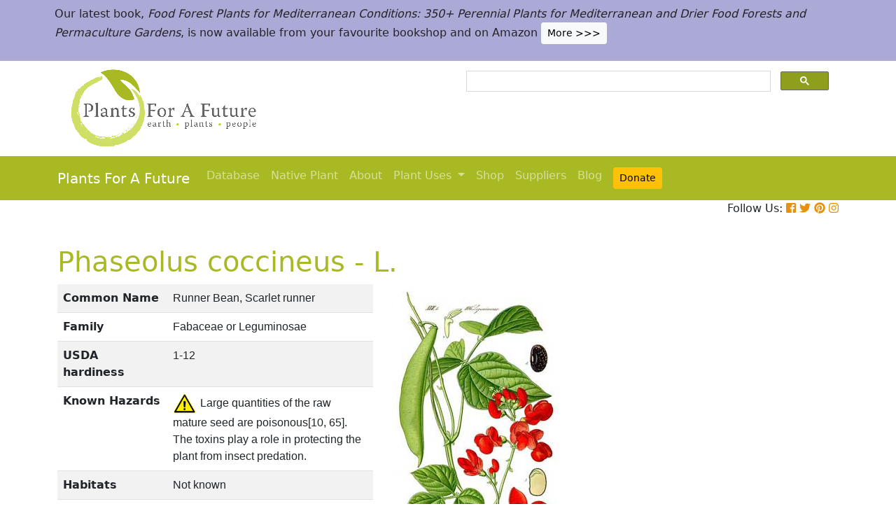

--- FILE ---
content_type: text/html; charset=utf-8
request_url: https://pfaf.org/USER/Plant.aspx?LatinName=Phaseolus+coccineus
body_size: 25483
content:


<!DOCTYPE html PUBLIC "-//W3C//DTD XHTML 1.0 Transitional//EN" "http://www.w3.org/TR/xhtml1/DTD/xhtml1-transitional.dtd">

<html xmlns="http://www.w3.org/1999/xhtml">
<head id="Head1"><title>
	Phaseolus coccineus Runner Bean, Scarlet runner PFAF Plant Database
</title>

    <!-- Required meta tags -->
    <meta charset="utf-8" /><meta name="viewport" content="width=device-width, initial-scale=1" /><meta id="description" name="description" content="Phaseolus coccineus is a ANNUAL/PERENNIAL growing to 3 m (9ft) by 1 m (3ft&amp;nbsp;3in) at a fast rate. See above for USDA hardiness. It is hardy to UK zone 10 and is frost tender. It is in leaf from May to October, in flower from July to September, and the seeds ripen from August to October. The species is hermaphrodite (has both male and female organs) and is pollinated by Bees. The plant is self-fertile. It can fix Nitrogen.  Suitable for: light (sandy), medium (loamy) and heavy (clay) soils and prefers  well-drained soil. Suitable pH: neutral and basic (mildly alkaline) soils. It cannot grow in the shade. It prefers  moist soil." /><meta id="keywords" name="keywords" />
    <link href="https://www.jqueryscript.net/css/jquerysctipttop.css" rel="stylesheet" type="text/css" />

    <!-- <link rel="stylesheet" href="https://maxcdn.bootstrapcdn.com/bootstrap/4.0.0/css/bootstrap.min.css" integrity="sha384-Gn5384xqQ1aoWXA+058RXPxPg6fy4IWvTNh0E263XmFcJlSAwiGgFAW/dAiS6JXm" crossorigin="anonymous" />-->

    <link href="https://cdn.jsdelivr.net/npm/bootstrap@5.0.2/dist/css/bootstrap.min.css" rel="stylesheet" integrity="sha384-EVSTQN3/azprG1Anm3QDgpJLIm9Nao0Yz1ztcQTwFspd3yD65VohhpuuCOmLASjC" crossorigin="anonymous" />
    <script src="https://cdn.jsdelivr.net/npm/bootstrap@5.0.2/dist/js/bootstrap.bundle.min.js" integrity="sha384-MrcW6ZMFYlzcLA8Nl+NtUVF0sA7MsXsP1UyJoMp4YLEuNSfAP+JcXn/tWtIaxVXM" crossorigin="anonymous"></script>
    <!--  <link rel="stylesheet" href="print.css" type="text/css" media="print" />-->
    <link href="../jquery/jquery.alerts.css" rel="stylesheet" /><link rel="SHORTCUT ICON" href="../pfaf.ico" type="image/x-icon" /><link rel="ICON" href="../pfaf.ico" type="image/x-icon" /><link href="css/horMenu.css" rel="stylesheet" type="text/css" /><link href="css/stylesheet.css" rel="stylesheet" /><link rel="stylesheet" type="text/css" href="css/boot.css" />
    <script src="../jquery/jquery-1.2.6.js" type="text/javascript"></script>
    <!-- Google Tag Manager -->
<script>(function(w,d,s,l,i){w[l]=w[l]||[];w[l].push({'gtm.start':
new Date().getTime(),event:'gtm.js'});var f=d.getElementsByTagName(s)[0],
j=d.createElement(s),dl=l!='dataLayer'?'&l='+l:'';j.async=true;j.src=
'https://www.googletagmanager.com/gtm.js?id='+i+dl;f.parentNode.insertBefore(j,f);
})(window,document,'script','dataLayer','GTM-N4MSH6BP');</script>
<!-- End Google Tag Manager -->
  
</head>
<body>
<!-- Google Tag Manager (noscript) -->
<noscript><iframe src="https://www.googletagmanager.com/ns.html?id=GTM-N4MSH6BP"
height="0" width="0" style="display:none;visibility:hidden"></iframe></noscript>
<!-- End Google Tag Manager (noscript) -->

    <form method="post" action="./Plant.aspx?LatinName=Phaseolus+coccineus" id="form2">
<div class="aspNetHidden">
<input type="hidden" name="__EVENTTARGET" id="__EVENTTARGET" value="" />
<input type="hidden" name="__EVENTARGUMENT" id="__EVENTARGUMENT" value="" />
<input type="hidden" name="__VIEWSTATE" id="__VIEWSTATE" value="/[base64]/[base64]/[base64]/[base64]/[base64]/[base64]/[base64]/////[base64]" />
</div>

<script type="text/javascript">
//<![CDATA[
var theForm = document.forms['form2'];
if (!theForm) {
    theForm = document.form2;
}
function __doPostBack(eventTarget, eventArgument) {
    if (!theForm.onsubmit || (theForm.onsubmit() != false)) {
        theForm.__EVENTTARGET.value = eventTarget;
        theForm.__EVENTARGUMENT.value = eventArgument;
        theForm.submit();
    }
}
//]]>
</script>


<script src="/WebResource.axd?d=wk7irS9XHVA4XKzXTMgc05TrKp5-hR0euwrI0BkYV3xADdV7WtDswRj4Ru_AiuzlMo5CecgPPeUwLPh6lQdmyyezeLqlftkagxfXNVgATk01&amp;t=638901289900000000" type="text/javascript"></script>


<script src="/ScriptResource.axd?d=9YMmQW5B_j4942G_pfQXTnoU2gSUe3sxpHW6bHhCws21rrVesJB4-r31RQZsf9N4w70sSovLnk5zI78wNTKv5S2b4dXJEbGIOPVQA0vCNzfPViT6KDc54m1JF8gwoKRU1EiiKdSVRlRTWeXmcT8JbNcXuTQhBhieY_OOznWljoCgf8BScZSatlMu5PbYW_c30&amp;t=5c0e0825" type="text/javascript"></script>
<script type="text/javascript">
//<![CDATA[
if (typeof(Sys) === 'undefined') throw new Error('ASP.NET Ajax client-side framework failed to load.');
//]]>
</script>

<script src="/ScriptResource.axd?d=Tk7c9hVadT8gy62ewLDrB1DNAnyZ2zQBO4bzJeCEuBcWb9sCJDjKeDyve9N7GK-l1G27Udnz17Edc57-uD9Fis8i1WjgJaaxB74b1Xf1IHpXov9-q7Co388ykmgRqdEIwM9sclT2-ERgU4zQ0qj1BdPmNfxJAr-CavJQuNJrL2vZSPfg1ReWPtlTfDuaXh8U0&amp;t=5c0e0825" type="text/javascript"></script>
<div class="aspNetHidden">

	<input type="hidden" name="__VIEWSTATEGENERATOR" id="__VIEWSTATEGENERATOR" value="C37B2AE4" />
</div>
        <script type="text/javascript">
//<![CDATA[
Sys.WebForms.PageRequestManager._initialize('ctl00$ScriptManager1', 'form2', [], [], [], 90, 'ctl00');
//]]>
</script>


  <!--       <div class="container-fluid" style="background-color: #cfde67;">
            <div class="container text-grey p-2">
                <p>We need help! We’ve spent lots of resources producing our latest book <i>Food Forest Plants for Mediterranean Conditions</i> and our new <i>Native Plants Search</i> facility.  In the process more plants and searchable items have been added to our free to use database.  But our income has dropped and we’ve been dipping into our reserves. for some time.  So we’d really welcome more donations to stabilise our finances – please give what you can. <a href="cmspage.aspx?pageid=313" title="Appeal"><span class="btn btn-light btn-sm">More >>></span></a></p>
            </div>
        </div>-->

<!--  Rotating Banner every 24 hours using javascript-->
<div id="banner"></div>

<script>
(function() {
  const banners = [
    // Banner 1
    `<div class="container-fluid" style="background-color: #cfde67;">
        <div class="container text-grey p-2">
            <p>We need help! We’ve spent lots of resources producing our latest book <i>Food Forest Plants for Mediterranean Conditions</i> and our new <i>Native Plants Search</i> facility. In the process more plants and searchable items have been added to our free to use database. But our income has dropped and we’ve been dipping into our reserves for some time. So we’d really welcome more donations to stabilise our finances – please give what you can. 
            <a href="cmspage.aspx?pageid=313" title="Appeal"><span class="btn btn-light btn-sm">More >>></span></a></p>
        </div>
     </div>`,

    // Banner 2
    `<div class="container-fluid" style="background-color: #aba9d5;">
        <div class="container text-grey p-2">
            <p>Our latest book, <i>Food Forest Plants for Mediterranean Conditions: 350+ Perennial Plants for Mediterranean and Drier Food Forests and Permaculture Gardens</i>, is now available from your favourite bookshop and on Amazon 
            <a href="shop.aspx" title="Shop"><span class="btn btn-light btn-sm">More >>></span></a></p>
        </div>
     </div>`
  ];

  const now = Date.now();
  const daysSinceEpoch = Math.floor(now / (1000 * 60 * 60 * 24));
  const index = daysSinceEpoch % 2; // alternates between 0 and 1 daily

  document.getElementById("banner").innerHTML = banners[index];
})();
</script>	

  <!-- End Rotating Banner every 24 hours using javascript-->



        <div class="container">
            <div class="row">
                <div class="col-sm-6 my-2 d-none d-lg-block">
                    <a href="Default.aspx">
                        <img src="/user/images/pfaf_logo_bg.jpg" width="289" height="120">
                    </a>
                </div>
                <div class="col-sm-6">
                    <!-- ******************* Google Search Area ******************* -->

                    <gcse:search linktarget="_self"></gcse:search>
                    <!-- ******************* Google Search Area End ******************* -->
                </div>
            </div>
        </div>
        <div class="container-fluid" style="background-color: #a9b923;">
            <div class="container">
                <nav class="navbar navbar-expand-lg navbar-dark" style="background-color: #a9b923;">
                    <a class="navbar-brand" href="Default.aspx">Plants For A Future</a>
                    <button class="navbar-toggler" type="button" data-toggle="collapse" data-target="#navbarNav" aria-controls="navbarNav" aria-expanded="false" aria-label="Toggle navigation">
                        <span class="navbar-toggler-icon"></span>
                    </button>
                    <div class="collapse navbar-collapse" id="navbarNav">
                        <ul class="navbar-nav">
                            <ul class="navbar-nav">
                                
                                <li class="nav-item"><a class="nav-link" href="Default.aspx">Database</a> </li>
                                <li class="nav-item"><a class="nav-link" href="Native_Plants.aspx">Native Plant</a> </li>
                                <li class="nav-item"><a class="nav-link" href="AboutUs.aspx">About</a> </li>
                                <li class="nav-item dropdown">
                                    <a
                                        class="nav-link dropdown-toggle"
                                        href="#"
                                        id="navbarDropdown"
                                        role="button"
                                        data-toggle="dropdown"
                                        aria-haspopup="true"
                                        aria-expanded="false">Plant Uses
                                    </a>
                                    <div class="dropdown-menu" aria-labelledby="navbarDropdown">
                                        <a class="dropdown-item" href="edibleuses.aspx">Edible Uses</a>
                                        <a class="dropdown-item" href="MedicinalUses.aspx">Medicinal Uses</a>
                                        <a class="dropdown-item" href="OtherUses.aspx">Other Uses</a>
                                        <div class="dropdown-divider"></div>
                                        <a class="dropdown-item" href="cmspage.aspx?pageid=19">Food Forests</a>
                                        <a class="dropdown-item" href="cmspage.aspx?pageid=324">Carbon Sequestration</a>
                                        <a class="dropdown-item" href="CarbonFarmingSolution.html">Carbon Farming</a>
                                        <a class="dropdown-item" href="Habitats.aspx">Habitats</a>
                                        <a class="dropdown-item" href="cmspage.aspx?pageid=305">More</a>
                                    </div>
                                </li>
                                <li class="nav-item"><a class="nav-link" href="shop.aspx">Shop</a> </li>
                                <li class="nav-item"><a class="nav-link" href="/user/cmspage.aspx?pageid=120">Suppliers</a> </li>
                                <li class="nav-item"><a class="nav-link" href="/plants/">Blog</a> </li>
                                <li class="nav-item"><a class="nav-link" href="cmspage.aspx?pageid=313"><span class="btn btn-warning btn-sm">Donate</span></a> </li>

                            </ul>
                        </ul>
                    </div>
                </nav>

            </div>

        </div>
        <div class="container d-flex justify-content-end">
            <div style="font-size: 1em;">
                Follow Us: 
                                   
                <a href="https://www.facebook.com/plantsforafuture/" target="_blank"><i class="fab fa-facebook-square" style="color: #e8910c;"></i></a>
                <a href="https://twitter.com/PFAF_Tweets" target="_blank"><i class="fab fa-twitter" style="color: #e8910c;"></i></a>
                <a href="https://www.pinterest.com.au/plantsforafuture/pins/" target="_blank"><i class="fab fa-pinterest" style="color: #e8910c;"></i></a>
                <a href="https://www.instagram.com/plantsforafuture/" target="_blank"><i class="fab fa-instagram" style="color: #e8910c;"></i></a>
            </div>
        </div>




        <!-- ******************* End Addition The Navbar Area ******************* -->





        
<style>

.boots p a  {background-color: #ffc107;
  border: none;
  color: white;
  padding: 10px 20px;
  text-align: center;
  text-decoration: none;
  display: inline-block;
  margin: 4px 2px;
  cursor: pointer;
  font-size: 10px;
  border-radius: 16px;
  }
  .boots a:hover {
  background-color: #f1f1f1;
  
}
  .boots h3{
    color:#212529;
  }

.boots2 a  {background-color: #dc3545;
  border: none;
  color: white;
  padding: 10px 20px;
  text-align: center;
  text-decoration: none;
  display: inline-block;
  margin: 4px 2px;
  cursor: pointer;
  font-size: 10px;
  border-radius: 16px;
  }
  .boots a:hover {
  background-color: #f1f1f1;
  
}

.boots3 a  {background-color: #28a745;
  border: none;
  color: white;
  padding: 10px 20px;
  text-align: center;
  text-decoration: none;
  display: inline-block;
  margin: 4px 2px;
  cursor: pointer;
  font-size: 10px;
  border-radius: 16px;
  }
  .boots a:hover {
  background-color: #f1f1f1;
  
}

.boots4 a  {background-color: #17a2b8;
  border: none;
  color: white;
  padding: 10px 20px;
  text-align: center;
  text-decoration: none;
  display: inline-block;
  margin: 4px 2px;
  cursor: pointer;
  font-size: 10px;
  border-radius: 16px;
  }
  .boots a:hover {
  background-color: #f1f1f1;
  
}
.boots4 h3{
	color:#212529;
}
   
</style> 

	
	<!--[if IE]>
	<link rel="stylesheet" type="text/css" href="css/IEhack.css" />
<![endif]-->
	 <div class="container">
	 <p>&nbsp;</p>
		 <h1 align="left">  <span id="ContentPlaceHolder1_lbldisplatinname">Phaseolus coccineus - L.</span></h1>
	   
								
	  </div>
											   
								 
							
		<div class="container">
			<div class="row">
				<div class="col-xs-1 col-md-7 col-lg-5">
										<table class="table table-hover table-striped">
										<tbody>
											<tr>
												 <td width="35%">
													<b>Common Name</b>
												</td>
												<td>
													<span id="ContentPlaceHolder1_lblCommanName" class="txtbox" style="font-family:Arial;">Runner Bean, Scarlet runner</span>
												</td>
											</tr>
											
											<tr>
												<td>
													<b>Family</b>
												</td>
												<td>
													<span id="ContentPlaceHolder1_lblFamily" class="txtbox" style="font-family:Arial;">Fabaceae or Leguminosae</span>
												</td>
											</tr>
											<tr>
												<td >
													<b>USDA hardiness</b>
												</td>
												<td>
													<span id="ContentPlaceHolder1_lblUSDAhardiness" class="txtbox" style="font-family:Arial;">1-12</span>
												</td>
											</tr>
											<tr>
												<td>
													<b>Known Hazards</b>
												</td>
												<td>
													<img id="ContentPlaceHolder1_imgHazards" src="images/PFAF_searchV1b/hazardsmall.png" />
													<span id="ContentPlaceHolder1_lblKnownHazards" class="txtbox" style="font-family:Arial;">Large quantities of the raw mature seed are poisonous[10, 65]. The toxins play a role in protecting the plant from insect predation.</span>
												</td>
											</tr>
											<tr>
												<td >
													<b>Habitats</b>
												</td>
												<td>
													<span id="ContentPlaceHolder1_txtHabitats" class="txtbox" style="font-family:Arial;">Not known</span>
												</td>
											</tr>
											<tr>
												<td>
													<b>Range</b>
												</td>
												<td>
													<span id="ContentPlaceHolder1_lblRange" class="txtbox" style="display:inline-block;font-family:Arial;width:181px;">Southern N. America - Mexico.</span>
												</td>
											</tr>
											<tr>
												<td>
													<b>Edibility Rating </b>
												</td>
												<td>
													<img id="ContentPlaceHolder1_imgEdrating1" src="images/PFAF_searchV1b/PFAF_searchV1b_10.gif" />
													<img id="ContentPlaceHolder1_imgEdrating2" src="images/PFAF_searchV1b/PFAF_searchV1b_10.gif" />
													<img id="ContentPlaceHolder1_imgEdrating3" src="images/PFAF_searchV1b/PFAF_searchV1b_10.gif" />
													<img id="ContentPlaceHolder1_imgEdrating4" src="images/PFAF_searchV1b/PFAF_searchV1b_10.gif" />
													<img id="ContentPlaceHolder1_imgEdrating5" src="images/PFAF_searchV1b/PFAF_searchV1b_10Grey.gif" />
													<span id="ContentPlaceHolder1_txtEdrating" class="txtbox" style="font-family:Arial;valign:bottom;">&nbsp;&nbsp;&nbsp;(4 of 5)</span>
												</td>
											</tr>
											<tr>
												<td>
													<b>Other Uses </b>
												</td>
												<td>
													<img id="ContentPlaceHolder1_imgOtherUseRating1" src="images/PFAF_searchV1b/PFAF_searchUses.png" />
													<img id="ContentPlaceHolder1_imgOtherUseRating2" src="images/PFAF_searchV1b/PFAF_searchUses.png" />
													<img id="ContentPlaceHolder1_imgOtherUseRating3" src="images/PFAF_searchV1b/PFAF_searchUses.png" />
													<img id="ContentPlaceHolder1_imgOtherUseRating4" src="images/PFAF_searchV1b/PFAF_searchUsesGrey.png" />
													<img id="ContentPlaceHolder1_imgOtherUseRating5" src="images/PFAF_searchV1b/PFAF_searchUsesGrey.png" />
													<span id="ContentPlaceHolder1_txtOtherUseRating" class="txtbox" style="font-family:Arial;valign:bottom;">&nbsp;&nbsp;&nbsp;(3 of 5)</span>
												</td>
											</tr>
											<tr>
												<td>
													<b>Weed Potential </b>
												</td>
												<td>
													<span id="ContentPlaceHolder1_lblWeedPotential" class="txtbox" style="display:inline-block;font-family:Arial;width:181px;">No</span>
												</td>
											</tr>
											<tr>
												<td>
													<b>Medicinal Rating</b>
												</td>
												<td>
													<img id="ContentPlaceHolder1_imgMedRating1" src="images/PFAF_searchV1b/PFAF_searchV1b_12Grey.gif" />
													<img id="ContentPlaceHolder1_imgMedRating2" src="images/PFAF_searchV1b/PFAF_searchV1b_12Grey.gif" />
													<img id="ContentPlaceHolder1_imgMedRating3" src="images/PFAF_searchV1b/PFAF_searchV1b_12Grey.gif" />
													<img id="ContentPlaceHolder1_imgMedRating4" src="images/PFAF_searchV1b/PFAF_searchV1b_12Grey.gif" />
													<img id="ContentPlaceHolder1_imgMedRating5" src="images/PFAF_searchV1b/PFAF_searchV1b_12Grey.gif" />
													<span id="ContentPlaceHolder1_txtMedRating" class="txtbox" style="font-family:Arial;valign:bottom;">&nbsp;&nbsp;&nbsp;(0 of 5)</span>
												</td>
											</tr>
											<tr>
												<td>
													<b>Care </b><a href="popup.aspx" target="_blank"><small>(info)</small></a>
												</td>
												<td>
													<table id="ContentPlaceHolder1_tblIcons">
	<tr>
		<td valign="top" align="left"><img src='../user/images/PFAF_Icon/H1.jpg' alt='Tender' title='Tender'/></td>
		<td valign="top" align="left"><img src='../user/images/PFAF_Icon/water2.jpg' alt='Moist Soil' title='Moist Soil'/></td>
		<td valign="top" align="left"><img src='../user/images/PFAF_Icon/sun.jpg' alt='Full sun' title='Full sun'/></td>
	</tr>
</table>

												</td>
											</tr>
										</tbody>
									</table>
				</div>
								  
									
				<div class="col-xs-1 col-md-5 col-lg-5">
									<table>	
									<table id="ContentPlaceHolder1_tblPlantImges">
	<tr>
		<td valign="top" align="center"><img  width=100% src='../Admin/PlantImages/PhaseolusCoccineus.jpg' alt='Phaseolus coccineus Runner Bean, Scarlet runner'  title='Phaseolus coccineus Runner Bean, Scarlet runner'></td>
		<td valign="top" align="center"><br><br><br></td>
	</tr>
	<tr>
		<td valign="top" align="center" class="content_grey_text"><div class='span_class'>http://commons.wikimedia.org/wiki/File:Illustration_Phaseolus_coccineus0_clean.jpg</div></td>
	</tr>
	<tr>
		<td valign="top" align="center"><img width=240 src='../Admin/PlantImages/PhaseolusCoccineus2.jpg' alt='Phaseolus coccineus Runner Bean, Scarlet runner'  title='Phaseolus coccineus Runner Bean, Scarlet runner'/></td>
	</tr>
	<tr>
		<td valign="top" align="center" class="content_grey_text"><span style="display:inline-block;width:200px;">http://commons.wikimedia.org/wiki/User:EvaK</span></td>
	</tr>
</table>
   
				</div>
								
			<div class="col-2 col-xs-0 col-sm-0 col-md-0">
									 <div class="d-none d-lg-block">
											 <p>&nbsp;</p>
									
										 		<script async src="//pagead2.googlesyndication.com/pagead/js/adsbygoogle.js"></script>
									<!-- Responsive Vertical-->
										<ins class="adsbygoogle"
										 style="display:block"
										 data-ad-client="ca-pub-6398361560497540"
										 data-ad-slot="7039035311"
										 data-ad-format="auto"
										 data-full-width-responsive="true"></ins>
									<script>
									(adsbygoogle = window.adsbygoogle || []).push({});
		 </script>
									</div>
					</div>
			</div>
		</div>
							
					   
		<div class="container">
						
					  
					  
						
						<h4>Translate this page:</h4> 

								<div id="google_translate_element"></div>
								
														<script type="text/javascript">
														function googleTranslateElementInit() {
														  new google.translate.TranslateElement({pageLanguage: 'en'}, 'google_translate_element');
														}
														</script>
														
														<script type="text/javascript" src="//translate.google.com/translate_a/element.js?cb=googleTranslateElementInit"></script>
								
							   
										
						   <h2>Summary</h2>
											  
												   <p> <span id="ContentPlaceHolder1_txtSummary"></span></p>
										   
									<br />

						
							
									<h2>Physical Characteristics</h2>
									
									<div>&nbsp;<img id="ContentPlaceHolder1_imgphch1" src="images/PFAF_searchV1b/man.gif" alt="icon of man" style="height:40px;width:22px;" /><img id="ContentPlaceHolder1_imgphch2" src="images/PFAF_searchV1b/flower.gif" alt="icon of flower" style="height:60px;width:20px;" /><br />
										<span id="ContentPlaceHolder1_lblPhystatment" class="txtbox">Phaseolus coccineus is a ANNUAL/PERENNIAL growing to 3 m (9ft) by 1 m (3ft&nbsp;3in) at a fast rate.<br> See above for USDA hardiness. It is hardy to UK zone 10 and is frost tender. It is in leaf from May to October, in flower from July to September, and the seeds ripen from August to October. The species is hermaphrodite (has both male and female organs) and is pollinated by Bees. The plant is self-fertile. <br />It can fix Nitrogen. <br> Suitable for: light (sandy), medium (loamy) and heavy (clay) soils and prefers  well-drained soil. Suitable pH: neutral and basic (mildly alkaline) soils. It cannot grow in the shade. It prefers  moist soil.</P></span>
										<p><a href="https://pfaf.org/user/images/UK_zone_PFAF2.png" target="_blank" class="btn btn-outline-info text-info" role="button">UK Hardiness Map</a>
<a href="https://pfaf.org/user/images/USDA_Hardiness_Map.jpg" target="_blank" class="btn btn-outline-info text-info" role="button">US Hardiness Map</a></p>
										</div>
										<script async src="//pagead2.googlesyndication.com/pagead/js/adsbygoogle.js"></script>
											<!-- New Responsive -->
											<ins class="adsbygoogle"
												 style="display:block"
												 data-ad-client="ca-pub-6398361560497540"
												 data-ad-slot="1668199306"
												 data-ad-format="auto"
												 data-full-width-responsive="true"></ins>
											<script>
											(adsbygoogle = window.adsbygoogle || []).push({});
											</script>
									
										<h2>Synonyms</h2>
										<p>
										<span id="ContentPlaceHolder1_lblSynonyms" class="txtbox" style="font-family:Arial;">P. multiflorus.</span>
										</p>
							   
									<h2>Plant Habitats</h2>
										<p>
										<span id="ContentPlaceHolder1_lblhabitats" class="txtbox">&nbsp;Cultivated Beds;</span>
										</p>
								 
						
						
									   <h2>Edible Uses</h2>
												 <div class="boots3"> 
												<p>
													<span id="ContentPlaceHolder1_txtEdibleUses">Edible Parts: <a href='Search_Use.aspx?glossary=Flowers' title='' alt=''>Flowers</a>&nbsp;&nbsp;<a href='Search_Use.aspx?glossary=Leaves' title='' alt=''>Leaves</a>&nbsp;&nbsp;<a href='Search_Use.aspx?glossary=Root' title='includes bulbs, corms, tubers, rhizomes etc.' alt='includes bulbs, corms, tubers, rhizomes etc.'>Root</a>&nbsp;&nbsp;<a href='Search_Use.aspx?glossary=Seed' title='includes nuts, cereals, peas and beans.' alt='includes nuts, cereals, peas and beans.'>Seed</a>&nbsp;&nbsp;<a href='Search_Use.aspx?glossary=Seedpod' title='things such as Okra, French and Runner beans.' alt='things such as Okra, French and Runner beans.'>Seedpod</a><br>Edible Uses: <br><br>Immature seedpods - raw or cooked[1, 2, 37, 46]. They have a pleasant mild flavour and are widely used as a vegetable in many areas of the world. They can be added to salads, cooked as a vegetable or added to soups, stews etc[183]. The immature seed is used like shelled beans as a vegetable[183]. The protein-rich mature seeds can be dried and stored for future use. They need to be thoroughly cooked before being eaten in order to destroy a toxic principle. They are soaked for 12 hours prior to use and are eaten boiled or added to soups etc. The seed can also be ground into a powder and added to cereal flours for making protein-enriched bread etc[183]. Flowers - raw. A bean-like taste[177, 183]. Young leaves - cooked and used as a potherb[183]. Root - cooked. Rich in starch[183]. Another report says that the root is poisonous[2].  Carbon Farming  - Staple Crop: protein.</span>
												</p>
                                                
												</div>
                                                <P><small class="text-muted"><a href="cmspage.aspx?pageid=174">References</a>&nbsp;&nbsp;&nbsp;<a href="edibleuses.aspx">More on Edible Uses</a></small></p>
											
								
							
									
							   
												   
												<h2>Medicinal Uses</h2>
											 <div class="boots2"> 
												<p>
													<span id="ContentPlaceHolder1_txtMediUses"><I>Plants For A Future can not take any responsibility for any adverse effects from the use of plants. Always seek advice from a professional before using a plant medicinally.</I><br><br><br>None known</span>
												</p>
												</div>
                                                <P><small class="text-muted"><a href="cmspage.aspx?pageid=174">References</a>&nbsp;&nbsp;&nbsp;<a href="MedicinalUses.aspx">More on Medicinal Uses</a></small></p>
											
<!--<section class="bg-light text-dark pt-3 pb-3">
		<div class="container">
		  <div class="row">
			
			  
		   
			<div class="col-12 col-md-10 text-left align-self-center ">
			  <h3 class="mb-4"><span class="text-dark">Now available:</span> <strong>PLANTS FOR YOUR FOOD FOREST:</strong> 500 Plants for Temperate Food Forests and Permaculture Gardens. </h3>
			  <p>An important new book from PFAF. It focuses on the attributes of plants suitable for food forests, what each can contribute to a food forest ecosystem, including carbon sequestration, and the kinds of foods they yield. The book suggests that community and small-scale food forests can provide a real alternative to intensive industrialised agriculture, and help to combat the many inter-related environmental crises that threaten the very future of life on Earth.</p>
			  <p class="text-h3 mt-4">
				<a class="btn btn-outline-secondary" href="/user/shop.aspx">Read More</a>
			  </p>
			</div>
			<div class="col-12  col-md-2 ">
			  
				
				  
				 
				 
				<img src="images/bookcover228x178.png" width="178" height="228" alt="FOOD FOREST PLANTS"></div>
		  </div>
	</div>  
</section> -->

<!-- Two Food Forest Books -->

<section class="bg-light text-dark pt-3 pb-3">
  <div class="container">
  <h2 class="mt-4">The Bookshop: Edible Plant Books</h2>
  <p>Our Latest books on Perennial Plants For Food Forests and Permaculture Gardens in paperback or digital formats.
  
  </p>
<div class="row">
  <div class="col-sm-4">
    <div class="card">
      <img src="/img/TropicalCover610x794.jpg" class="card-img-top" alt="Food Forest Plants for Hotter Conditions: 250+ Plants For Tropical Food Forests & Permaculture Gardens.">
      <div class="card-body">
        <h5 class="card-title">Edible Tropical Plants</h5>
        <p class="card-text">Food Forest Plants for Hotter Conditions: 250+ Plants For Tropical Food Forests & Permaculture Gardens.</p>
        <a href="/user/shop.aspx" class="btn btn-outline-secondary">More</a>
      </div>
    </div>
  </div>
  <div class="col-sm-4">
    <div class="card">
      <img src="/img/TemperateBookCover.jpg" class="card-img-top" alt="Plants for Your Food Forest: 500 Plants for Temperate Food Forests & Permaculture Gardens.">
      <div class="card-body">
        <h5 class="card-title">Edible Temperate Plants</h5>
        <p class="card-text">Plants for Your Food Forest: 500 Plants for Temperate Food Forests & Permaculture Gardens.</p>
        <a href="/user/shop.aspx" class="btn btn-outline-secondary">More</a>
      </div>
    </div>
  </div>
  <div class="col-sm-4">
    <div class="card">
      <img src="/img/ManyBooks2.jpg" class="card-img-top" alt="PFAF have eight books available in paperback and digital media.">
      <div class="card-body">
        <h5 class="card-title">More Books</h5>
        <p class="card-text">PFAF have eight books available in paperback and digital formats. Browse the shop for more information.</p>
        <a href="/user/shop.aspx" class="btn btn-outline-secondary">Shop Now</a>
      </div>
    </div>
  </div>
</div>
</div>
</section> 

<!-- End Two Food Forest Books -->
									
								
							
							
					<h2>Other Uses</h2>
					<div class="boots4"> 
					<p><span id="ContentPlaceHolder1_txtOtherUses">Nitrogen. Carbon Farming - Agroforestry Services: nitrogen. Attracts hummingbirds.</span></p>
					<h3>Special Uses</h3>
					<p><span id="ContentPlaceHolder1_txtSpecialUses"><a href='Search_Use.aspx?glossary=Carbon Farming' title='Plants that can be a critical part of the solution to climate problems. The Carbon Farming Solution - Eric Toensmeier.' alt='Plants that can be a critical part of the solution to climate problems. The Carbon Farming Solution - Eric Toensmeier.'>Carbon Farming</a>&nbsp;&nbsp;<a href='Search_Use.aspx?glossary=Food Forest' title='Plants for Edible Forest Gardens and Food Forests.' alt='Plants for Edible Forest Gardens and Food Forests.'>Food Forest</a>&nbsp;&nbsp;<a href='Search_Use.aspx?glossary=Nitrogen Fixer' title='Plants that fix nitrogen in the soil' alt='Plants that fix nitrogen in the soil'>Nitrogen Fixer</a></span></p>
					</div>
                    <P><small class="text-muted"><a href="cmspage.aspx?pageid=174">References</a>&nbsp;&nbsp;&nbsp;<a href="OtherUses.aspx">More on Other Uses</a></small></p>
											   
													
												
								
							
							
							
						 
												<h2>Cultivation details</h2>
											   <div class="boots">   
												   <p> <span id="ContentPlaceHolder1_txtCultivationDetails"><a href='Search_Use.aspx?glossary=Agroforestry Services: Nitrogen' title='Plants that contribute to nitrogen fixation include the legume family – Fabaceae.' alt='Plants that contribute to nitrogen fixation include the legume family – Fabaceae.'>Agroforestry Services: Nitrogen</a>&nbsp;&nbsp;<a href='Search_Use.aspx?glossary=Management: Standard' title='Plants grow to their standard height. Harvest fruit, seeds, or other products. Non-Destructive management systems.' alt='Plants grow to their standard height. Harvest fruit, seeds, or other products. Non-Destructive management systems.'>Management: Standard</a>&nbsp;&nbsp;<a href='Search_Use.aspx?glossary=Minor Global Crop' title='These crops are already grown or traded around the world, but on a smaller scale than the global perennial staple and industrial crops, The annual value of a minor global crop is under $1 billion US. Examples include shea, carob, Brazil nuts and fibers such as ramie and sisal.' alt='These crops are already grown or traded around the world, but on a smaller scale than the global perennial staple and industrial crops, The annual value of a minor global crop is under $1 billion US. Examples include shea, carob, Brazil nuts and fibers such as ramie and sisal.'>Minor Global Crop</a>&nbsp;&nbsp;<a href='Search_Use.aspx?glossary=Staple Crop: Protein' title='(16+ percent protein, 0-15 percent oil). Annuals include beans, chickpeas, lentils, cowpeas, and pigeon peas. Perennials include perennial beans, nuts, leaf protein concentrates, and edible milks.' alt='(16+ percent protein, 0-15 percent oil). Annuals include beans, chickpeas, lentils, cowpeas, and pigeon peas. Perennials include perennial beans, nuts, leaf protein concentrates, and edible milks.'>Staple Crop: Protein</a><br><br>As an annual suites hardiness zones 1-12. Heat zone: 12-1. As a perennial hardiness zones 10-12. Requires a warm sheltered sunny position in a rich well-drained soil with plenty of moisture in the growing season[1, 16, 37, 200]. Dislikes heavy, wet or acid soils[16]. Prefers a pH in the range 6 to 7[200]. The runner bean is commonly cultivated in many parts of the world for its edible seeds and immature seedpods, there are many named varieties[183]. Most varieties are climbing plants but some dwarf forms have been developed[200]. Plants are perennials but are often grown as annuals, especially in the temperate zone. Plants flower under long day conditions, which is ideal for temperate regions[200]. When grown for their edible pods, the immature pods should be harvested regularly in order to promote extra flower production and therefore higher yields[200]. The perennial roots will survive mild winters outdoors in many parts of the country, especially if given a protective mulch in late autumn, they will then give an earlier but lighter crop the following year. They can also be dug up in late autumn and stored like dahlias in a cool but frost free place over winter and replanted in the following spring. The plants might need some protection from slugs since these creatures adore the young shoots in the spring[K]. Runner beans grow well with carrots, cauliflowers, cucumbers, cabbage, leek and celeriac[18, 20]. They are inhibited by alliums and fennel growing nearby[18, 20]. This species has a symbiotic relationship with certain soil bacteria, these bacteria form nodules on the roots and fix atmospheric nitrogen. Some of this nitrogen is utilized by the growing plant but some can also be used by other plants growing nearby[200]. Carbon Farming - Cultivation: regional crop. Management: standard. Phaseolus coccineus ssp.polyanthus (Cache Bean) is also worth considering as a carbon farming plant. It is similar to Phaseolus coccineus but more suited to tropical highlands and semi-arid conditions.</span></p>
                                                   <h3><span id="ContentPlaceHolder1_lblCarbFarm">Carbon Farming</span></h3>
                                                    <ul>
                                                         
                                                            <li>
                                                              <a id="ContentPlaceHolder1_CarbFarmRep_HyperlnkDU_0" class="greencontent" href="Search_Use.aspx?glossary=Agroforestry Services: Nitrogen">Agroforestry Services: Nitrogen</a>&nbsp;
                                                              Plants that contribute to nitrogen fixation include the legume family – Fabaceae.
                                                               </li>
                                                          
                                                            <li>
                                                              <a id="ContentPlaceHolder1_CarbFarmRep_HyperlnkDU_1" class="greencontent" href="Search_Use.aspx?glossary=Management: Standard">Management: Standard</a>&nbsp;
                                                              Plants grow to their standard height. Harvest fruit, seeds, or other products. Non-Destructive management systems.
                                                               </li>
                                                          
                                                            <li>
                                                              <a id="ContentPlaceHolder1_CarbFarmRep_HyperlnkDU_2" class="greencontent" href="Search_Use.aspx?glossary=Minor Global Crop">Minor Global Crop</a>&nbsp;
                                                              These crops are already grown or traded around the world, but on a smaller scale than the global perennial staple and industrial crops, The annual value of a minor global crop is under $1 billion US. Examples include shea, carob, Brazil nuts and fibers such as ramie and sisal.
                                                               </li>
                                                          
                                                            <li>
                                                              <a id="ContentPlaceHolder1_CarbFarmRep_HyperlnkDU_3" class="greencontent" href="Search_Use.aspx?glossary=Staple Crop: Protein">Staple Crop: Protein</a>&nbsp;
                                                              (16+ percent protein, 0-15 percent oil). Annuals include beans, chickpeas, lentils, cowpeas, and pigeon peas. Perennials include perennial beans, nuts, leaf protein concentrates, and edible milks.
                                                               </li>
                                                          
                                                    </ul>    
                                               </div>
                                               <P><small class="text-muted"><a href="cmspage.aspx?pageid=174">References</a>&nbsp;&nbsp;&nbsp;<a href="CarbonFarmingSolution.html">Carbon Farming Information</a> and&nbsp;<a href="cmspage.aspx?pageid=324">Carbon Sequestration Information</a></small></p>
												   <h4>Temperature Converter</h4>
<p>Type a value in the Celsius field to convert the value to Fahrenheit:</p>

<p>
  <label>Celsius</label>
  <input id="inputCelsius" type="number" placeholder="Celsius" oninput="temperatureConverter(this.value)" onchange="temperatureConverter(this.value)">

Fahrenheit: <span id="outputFahrenheit"></span></p>
												   
												   
												   
						  <section class="pt-5 pb-5">
		<div class="container">
		
		  <div class="row align-items-center justify-content-between">
			<div class="col-12 col-md-6   mt-4 mt-md-0"> <a href="shop.aspx"><img alt="image" class="img-fluid" src="images/Boot4Advert.jpg"></a>
			</div>
			<div class="col-12 col-md-6">
			  <h1>The PFAF Bookshop</h1>
			  <p class="lead">Plants For A Future have a number of books available in paperback and digital form. Book titles include <em>Edible Plants</em>, <em>Edible Perennials</em>, <em>Edible Trees</em>,<em>Edible Shrubs</em>, <em>Woodland Gardening</em>, <em>and Temperate Food Forest Plants</em>.  Our new book is <em>Food Forest Plants For Hotter Conditions (Tropical and Sub-Tropical)</em>.</p>
			  <p>
				<a class="btn btn-light mt-3 mb-3 btn-lg" href="shop.aspx">Shop Now</a>
			  </p>
			</div>
		  
		  </div>
		</div>
	  </section>
												
									
									
									<h2>Plant Propagation</h2>
												
												  <p>  <span id="ContentPlaceHolder1_txtPropagation">Pre-soak the seed for 12 hours in warm water and sow in mid spring in a greenhouse. Germination should take place within 10 days. When they are large enough to handle, prick the seedlings out into individual pots and plant them out after the last expected frosts. The seed can also be sown in situ in late spring though it may not ripen its seed in a cool summer.</span></p>
												
									

									 <h2>Other Names</h2>
												<p>If available other names are mentioned here</p>
												
													
												  <p>  <span id="ContentPlaceHolder1_lblOtherNameText">Runner Bean, Scarlet Runner Bean, Scarlet Conqueror, Fire Bean, Mammoth, Red Giant. Phaseolus coccineus ssp.polyanthus (Cache Bean).</span></p>
											   
									
									
									
									
									<!--<h2>Native Plant Search</h2>
									<p>Search over 900 plants ideal for food forests and permaculture gardens. Filter to search native plants to your area. The plants selected are the plants in our book 'Plants For Your Food Forest: 500 Plants for Temperate Food Forests and Permaculture Gardens, as well as plants chosen for our forthcoming related books for Tropical/Hot Wet Climates and Mediterranean/Hot Dry Climates. <a class="btn btn-outline-secondary" href="/native/">Native Plant Search</a></p>-->
									<h2>Native Range</h2>
									
											   
									<p><span id="ContentPlaceHolder1_lblFoundInText">NORTHERN AMERICA: Mexico (Chihuahua, Durango, Nuevo León, San Luis Potosí, Sinaloa, Tamaulipas, Zacatecas, Chiapas, Ciudad de México, Guanajuato, Guerrero, Hidalgo, Jalisco, México, Michoacán de Ocampo, Morelos, Nayarit, Oaxaca, Puebla, Querétaro, Tlaxcala, Veracruz de Ignacio de la Llave) SOUTHERN AMERICA: Costa Rica (Alajuela), Guatemala (Chimaltenango, Escuintla, Guatemala, Huehuetenango, Jalapa, Jutiapa, Quetzaltenango, Sacatepéquez, San Marcos, Sololá, Suchitepéquez, Zacapa), Honduras (Francisco Morazán), Nicaragua (Jinotega, Matagalpa), El Salvador (Chalatenango)</span></p>
											   

									<h2>Weed Potential</h2>
												
													<p>
														Right plant wrong place. We are currently updating this section. 
														Please note that a plant may be invasive in one area but may not in your area so it's worth checking.
													</p>
													<p><span id="ContentPlaceHolder1_lblWeedPotentialText">None Known</span></p>
												
									<h2>Conservation Status</h2>
											   
												   <p> <span id="ContentPlaceHolder1_lblConservationStatus">IUCN Red List of Threatened Plants Status : This taxon has not yet been assessed</span></p>
												<p>
													<img src="images/PFAF_searchV1b/Weed_Info_with_Information.png" align="left" />
												</p>


<div class="d-block">
									<table class="table-sm" width="95%" border="0">
										<tbody>
											<tr>
												<td colspan="2" class="h2" align="left">Related Plants
												</td>

											</tr>
											<tr>
												<td colspan="2">
													<div>
	<table cellspacing="0" rules="all" border="1" id="ContentPlaceHolder1_gvresults" style="width:100%;border-collapse:collapse;">
		<tr class="content" align="center" style="background-color:#DAD7D4;height:25px;">
			<th scope="col">Latin Name</th><th scope="col"><a href="javascript:__doPostBack(&#39;ctl00$ContentPlaceHolder1$gvresults&#39;,&#39;Sort$CommonName&#39;)">Common Name</a></th><th scope="col">Habit</th><th scope="col">Height</th><th scope="col">Hardiness</th><th scope="col">Growth</th><th scope="col">Soil</th><th scope="col">Shade</th><th scope="col">Moisture</th><th scope="col"><a href="javascript:__doPostBack(&#39;ctl00$ContentPlaceHolder1$gvresults&#39;,&#39;Sort$EdibilityRating&#39;)">Edible</a></th><th scope="col"><a href="javascript:__doPostBack(&#39;ctl00$ContentPlaceHolder1$gvresults&#39;,&#39;Sort$MedicinalRating&#39;)">Medicinal</a></th><th scope="col"><a href="javascript:__doPostBack(&#39;ctl00$ContentPlaceHolder1$gvresults&#39;,&#39;Sort$OtherUsesRating&#39;)">Other</a></th>
		</tr><tr class="content" align="center">
			<td align="left"><a href="Plant.aspx?LatinName=Phaseolus acutifolius">Phaseolus acutifolius</a></td><td align="left">Tepary Bean</td><td>Annual Climber</td><td>2.0</td><td>
                                                                8-11
                                                            </td><td>F</td><td>LMH</td><td>N</td><td>DM</td><td>3</td><td>2</td><td>2</td>
		</tr><tr class="content" align="center" style="background-color:White;">
			<td align="left"><a href="Plant.aspx?LatinName=Phaseolus acutifolius var. acutifolius">Phaseolus acutifolius var. acutifolius</a></td><td align="left">Sharpleaf Tepary Bean</td><td>Annual Climber</td><td>2.0</td><td>
                                                                6-11
                                                            </td><td>F</td><td>LMH</td><td>N</td><td>DM</td><td>3</td><td>2</td><td>2</td>
		</tr><tr class="content" align="center" style="background-color:White;">
			<td align="left"><a href="Plant.aspx?LatinName=Phaseolus filiformis">Phaseolus filiformis</a></td><td align="left">Frijolillo</td><td>Annual Climber</td><td>2.0</td><td>
                                                                7-10
                                                            </td><td>&nbsp;</td><td>LMH</td><td>N</td><td>DM</td><td>2</td><td>0</td><td>2</td>
		</tr><tr class="content" align="center">
			<td align="left"><a href="Plant.aspx?LatinName=Phaseolus lunatus">Phaseolus lunatus</a></td><td align="left">Lima Bean, Sieva bean</td><td>Perennial Climber</td><td>6.0</td><td>
                                                                10-12
                                                            </td><td>&nbsp;</td><td>LMH</td><td>N</td><td>M</td><td>4</td><td>1</td><td>3</td>
		</tr><tr class="content" align="center" style="background-color:White;">
			<td align="left"><a href="Plant.aspx?LatinName=Phaseolus maculatus">Phaseolus maculatus</a></td><td align="left">Metcalfe Bean</td><td>Perennial Climber</td><td>4.0</td><td>
                                                                8-11
                                                            </td><td>F</td><td>LMH</td><td>N</td><td>DM</td><td>3</td><td>2</td><td>2</td>
		</tr><tr class="content" align="center">
			<td align="left"><a href="Plant.aspx?LatinName=Phaseolus polystachios">Phaseolus polystachios</a></td><td align="left">Thicket Bean. Wild bean</td><td>Climber</td><td>3.0</td><td>
                                                                6-10
                                                            </td><td>F</td><td>LMH</td><td>SN</td><td>M</td><td>2</td><td>0</td><td>3</td>
		</tr><tr class="content" align="center" style="background-color:White;">
			<td align="left"><a href="Plant.aspx?LatinName=Phaseolus vulgaris">Phaseolus vulgaris</a></td><td align="left">French Bean, Kidney bean</td><td>Annual</td><td>2.0</td><td>
                                                                2-11
                                                            </td><td>&nbsp;</td><td>LMH</td><td>N</td><td>M</td><td>5</td><td>2</td><td>2</td>
		</tr>
	</table>
</div>
												</td>
											</tr>
                                            

										</tbody>
									</table> 
									
									<p><strong>Growth:</strong> S = slow M = medium F = fast. <strong>Soil:</strong> L = light (sandy) M = medium H = heavy (clay).<strong> pH:</strong> A = acid N = neutral B = basic (alkaline).<strong> Shade: </strong>F = full shade S = semi-shade N = no shade.<strong> Moisture:</strong> D = dry M = Moist We = wet Wa = water.</p>
																		
										<p>&nbsp;</p>
									   
							  
		</div>
<section class="bg-light text-dark pt-3 pb-3 ps-4">
<div class="row">
  <!-- Text column -->
  <div class="col-12 col-md-10 text-left align-self-center mt-4">
    <h3 class="mb-4">
      <span class="text-dark">Now available:</span> 
      <strong>Food Forest Plants for Mediterranean Conditions</strong> 
      350+ Perennial Plants For Mediterranean and Drier Food Forests and Permaculture Gardens. 
      [Paperback and eBook]
    </h3>
    <p>
      This is the third in Plants For A Future's series of plant guides for food forests tailored to 
      specific climate zones. Following volumes on temperate and tropical ecosystems, this book focuses 
      on species suited to Mediterranean conditionsâ€”regions with hot, dry summers and cool, wet winters, 
      often facing the added challenge of climate change.
    </p>
    <p class="text-h3 mt-4">
      <a class="btn btn-outline-secondary" href="/user/shop.aspx">Read More</a>
    </p>
  </div>

  <!-- Image column -->
  <div class="col-12 col-md-2 text-center">
    <img src="images/MedBookCover178.jpg" 
         width="178" 
         height="231" 
         alt="Mediterranean Food Forest Book" 
         class="img-fluid">
  </div>
</div>
</section>

						   <h2>Expert comment</h2>
											   

											
											
												<div>
													<p>
												</div>
											
							   
												<h2>Author</h2>
												
													<p><span id="ContentPlaceHolder1_txtAuthor">L.</span></p>
												
												<h2>Botanical References</h2>
												<p>
													<span id="ContentPlaceHolder1_lblbiorefer" class="txtbox">200</span>
												</p>
										   
							<script async src="//pagead2.googlesyndication.com/pagead/js/adsbygoogle.js"></script>
							 <!--New Responsive 2-->
							<ins class="adsbygoogle"
								 style="display:block"
								 data-ad-client="ca-pub-6398361560497540"
								 data-ad-slot="1818288838"
								 data-ad-format="auto"></ins>
							<script>
							(adsbygoogle = window.adsbygoogle || []).push({});
							</script>
									
							   
												<h2>Links / References</h2>
												
												
												<P>
													For a list of references used on this page please <a href="cmspage.aspx?pageid=174">go here</a>
													<br />
													A special thanks to <a href='http://tropical.theferns.info/' rel='nofollow'>Ken Fern</a> for some of the information used on this page.
													</P>
											   
												<h2>Readers comment</h2>
												<p>
													<table id="ContentPlaceHolder1_dtReaderComment" cellspacing="0" style="border-collapse:collapse;">
	<tr>
		<td></p>
														<table>
															
															<tr>
																<td style="height: 34px">
																	<table>
																		<tr>
																			<td colspan="2">
																			   
																			</td>
																		</tr>
																		<tr>
																			<td>
																				<strong>
																					Tony Oakes-Phillips</strong>&nbsp;&nbsp;
																			</td>
																			<td>
																				Sat Oct 6 2007
																			</td>
																		</tr>
																	</table>
															   <p>
																	
																	
																	It is nice to find out that all the runner bans that have escaped picking (or grown too large) can be dried for use in the winter.  Culinary question, what type of bean do they resemble when looking for recipes to use them in?  Cheers, Tony O-P.


</p>
															   <p>
													</td>
	</tr>
</table>
												</p>
								<!--<div class="d-none d-lg-block">
											<h2>QR Code</h2>
											
										   <p>
												<input type="hidden" name="ctl00$ContentPlaceHolder1$hurl" id="ContentPlaceHolder1_hurl" value="https://pfaf.org/USER/Plant.aspx?LatinName=Phaseolus+coccineus" />

												<script type="text/javascript" language="javascript">
													var s = '<img src="https://chart.googleapis.com/chart?chs=200x200&cht=qr&chld=l&chl=' + document.getElementById("ctl00_ContentPlaceHolder1_hurl").value + '">'
													document.write(s);
												</script>

											
															<p>
																<strong>What's this?</strong>
															</p>
													   
															<p>
																This is a QR code (short for Quick Response) which gives fast-track access to our website pages. QR Codes are barcodes that can be read by mobile phone (smartphone) cameras. This QR Code is unique to this page. All plant pages have their own unique code. For more information about QR Codes <a href='cmspage.aspx?pageid=180'>click here.</a>
															</p>
														
														<p>1. Copy and print the QR code to a plant label, poster, book, website, magazines, newspaper etc and even t-shirts.
														</p>
												   
												   
														<p>2. Smartphone users scan the QR Code which automatically takes them to the webpage the QR Code came from.
														</p>
													
														<p>3. Smartphone users quickly have information on a plant directly for the <a href='http://www.pfaf.org'>pfaf.org</a> website on their phone.
														</p>
										   </div>-->
													
							 <tr>
								<td colspan="2" style="display:none">
									<table style="display:none">
										<tbody>
											<tr>
												<td colspan="2" class="h2" align="left">Add a comment</td>

											</tr>
											<tr>
												<td colspan="2">
													<p>
														If you have important information about this plant that may help other users please add a comment or link below. Only comments or links that are felt to be directly relevant to a plant will be included. If you think a comment/link or information contained on this page is inaccurate or misleading we would welcome your feedback at <a href="/cdn-cgi/l/email-protection#fc9d98919592bc8c9a9d9ad2938e9b"><span class="__cf_email__" data-cfemail="4b2a2f2622250b3b2d2a2d6524392c">[email&#160;protected]</span></a>. If you have questions about a plant please use the Forum on this website as we do not have the resources to answer questions ourselves.
														<br />
														<br />
														* Please note: the comments by website users are not necessarily those held by PFAF and may give misleading or inaccurate information.
														<br /><br />
														To leave a comment please Register or login <a href="Registration.aspx"> here </a> All comments need to be approved so will not appear immediately.
													</p>
													<table width="100%" cellpadding="0" cellspacing="0" border="0">
														<tr>
															<td width="20%">
																<strong>
																	<span id="ContentPlaceHolder1_lblSubject">Subject : Phaseolus coccineus</span></strong>
															</td>
															<td><textarea name="ctl00$ContentPlaceHolder1$txtComment" rows="2" cols="20" id="ContentPlaceHolder1_txtComment" style="height:96px;width:700px;">
</textarea>                                                              &nbsp;
															</td>
														</tr>
													</table>
												</td>
											</tr>
										</tbody>
									</table>
								</td>
							</tr> 
							<tr>
							 

						
					</td>
				</tr>
			</tbody>
		</table>
	</div>
	</div>
	<script data-cfasync="false" src="/cdn-cgi/scripts/5c5dd728/cloudflare-static/email-decode.min.js"></script><script defer src="https://use.fontawesome.com/releases/v5.0.8/js/all.js"></script>

	<script language="javascript" type="text/javascript">
		function MM_openBrWindow(theURL, winName, features) { //v2.0
			window.open(theURL, winName, features);
		}

	</script>
	<script>
function temperatureConverter(valNum) {
  valNum = parseFloat(valNum);
  document.getElementById("outputFahrenheit").innerHTML=(valNum*1.8)+32;
}
</script>



    </form>

    <div class="container-fluid" style="background-color: #a9b923;">
        <div class="container">

            <div class="wrapper" id="wrapper-footer">


                <div id="divfooter">

                    <div class="row p-5">
                        <div class="col-sm-5">
                            <h2 class="text-white">Plant Uses</h2>
                            <a href="/user/edibleuses.aspx">Edible Uses  </a>
                            <br />
                            <a href="/user/MedicinalUses.aspx">Medicinal Uses  </a>
                            <br />
                            <a href="/user/OtherUses.aspx">Other Plant uses </a>
                            <br />
                            <a href="/user/PlantUses.aspx?id=19">Woodland Gardening</a><br />
                            <a href="/user/cmspage.aspx?pageid=75">Why Perennial Plants?</a><br />
                            <a href="/user/PlantUses.aspx?id=146">Top Edible Plants</a><br />
                            <a href="/user/PlantUses.aspx?id=152">Top Medicinal Plants</a><br />
                            <a href="/user/PlantUses.aspx?id=166">Garden Design</a><br />
                            <a href="/user/Habitats.aspx">Habitats</a><br />
                            <a href="/user/cmspage.aspx?pageid=124">Translations</a><br />
                            <br />
                            <div style="font-size: 2em;">
                                <a href="https://www.facebook.com/plantsforafuture/" target="_blank"><i class="fab fa-facebook-square"></i></a>
                                <a href="https://twitter.com/PFAF_Tweets" target="_blank"><i class="fab fa-twitter"></i></a>
                                <a href="https://www.pinterest.com.au/plantsforafuture/pins/" target="_blank"><i class="fab fa-pinterest"></i></a>

                                <a href="https://www.instagram.com/plantsforafuture/" target="_blank"><i class="fab fa-instagram"></i></a>
                            </div>

                        </div>
                        <div class="col-sm-5">
                            <h2 class="text-white">Content</h2>
                            <a href="/user/cmspage.aspx?pageid=10">Content Help</a><br />
                            <a href="/user/shop.aspx">Bookshop</a><br />
                            <a href="/user/cmspage.aspx?pageid=69">Support Us</a><br />
                            <a href="/plants/">Blog</a><br />
                            <a href="/user/links.aspx">Links </a>
                            <br />
                            <a href="/user/plantsearch.aspx">Old Database Search</a><br />
                            <a href="/user/cmspage.aspx?pageid=120">Suppliers</a><br />
                            <a href="/user/Contact.aspx">Contact</a><br />
                            <a href="/user/AboutUs.aspx">About Us</a><br />


                        </div>
                        <div class="col-sm-2">
                      
 <!--<h2 class="text-white">Newsletter</h2>
 <iframe width="540" height="305" src="https://sibforms.com/serve/[base64]" frameborder="0" scrolling="auto" allowfullscreen style="display: block;margin-left: auto;margin-right: auto;max-width: 100%;"></iframe>-->

                           

                        </div>
                    </div>
                </div>
            </div>
        </div>

    </div>

    <div class="container text-center small">
        &copy; 2010<script>new Date().getFullYear() > 1996 && document.write("-" + new Date().getFullYear());</script>, Plants For A Future. Plants For A Future is a charitable company limited by guarantee, registered in England and Wales. Charity No. 1057719, Company No. 3204567. 
                
        <!--    This work is licensed under a Creative Commons License. Some information cannot be used for commercial reasons or be modified (but some can). Please view the <a href="cmspage.aspx?pageid=136">copyright</a> link for more information. <br /><a href="http://www.pembertoncreative.com/">Web Design & Management</a>-->

    </div>



    <!-- Optional JavaScript -->
    <!-- jQuery first, then Popper.js, then Bootstrap JS -->
    <script src="https://code.jquery.com/jquery-3.2.1.slim.min.js" integrity="sha384-KJ3o2DKtIkvYIK3UENzmM7KCkRr/rE9/Qpg6aAZGJwFDMVNA/GpGFF93hXpG5KkN" crossorigin="anonymous"></script>
    <script src="https://cdnjs.cloudflare.com/ajax/libs/popper.js/1.12.9/umd/popper.min.js" integrity="sha384-ApNbgh9B+Y1QKtv3Rn7W3mgPxhU9K/ScQsAP7hUibX39j7fakFPskvXusvfa0b4Q" crossorigin="anonymous"></script>
    <script src="https://maxcdn.bootstrapcdn.com/bootstrap/4.0.0-beta.3/js/bootstrap.min.js" integrity="sha384-a5N7Y/aK3qNeh15eJKGWxsqtnX/wWdSZSKp+81YjTmS15nvnvxKHuzaWwXHDli+4" crossorigin="anonymous"></script>

    <!-- Additional JavaScript -->
    <script src="../jquery/jquery-1.2.6.js" type="text/javascript"></script>
    <script src="https://ajax.googleapis.com/ajax/libs/jquery/1.3.2/jquery.min.js" type="text/javascript"></script>
    <script type="text/javascript" src="../jquery/jquery-1.12.3.min.js"></script>
    <script src="../jquery/jquery.alerts.js" type="text/javascript"></script>
    <script src="js/UserValidation.js" type="text/javascript"></script>
    <script type="text/javascript">
        function toggleText() {
            var tbox = document.getElementById("ctl00_txtSearch");
            if (tbox.value == "Search For Plant")
                tbox.value = "";
            else
                if (tbox.value == "")
                    tbox.value = "Search For Plant";
        }
    </script>
    <script>
        (function () {
            var cx = '017021803936806693514:9vbd2dpz5ku';
            var gcse = document.createElement('script');
            gcse.type = 'text/javascript';
            gcse.async = true;
            gcse.src = 'https://cse.google.com/cse.js?cx=' + cx;
            var s = document.getElementsByTagName('script')[0];
            s.parentNode.insertBefore(gcse, s);
        })();
    </script>
	




    <!--<script type="text/javascript" src="//platform-api.sharethis.com/js/sharethis.js#property=5a2df8e28c8f3c0013a0212a&product=sticky-share-buttons"></script>-->
    <script defer src="https://use.fontawesome.com/releases/v5.0.8/js/all.js"></script>
    <div id="amzn-assoc-ad-2f86d8f2-3bd6-41af-9e42-953a2dc54836"></div>
    <script async src="//z-na.amazon-adsystem.com/widgets/onejs?MarketPlace=US&adInstanceId=2f86d8f2-3bd6-41af-9e42-953a2dc54836"></script>
    <!--Script for tool tips on About Us page 19 June 24 -->
    <script>
        var tooltipTriggerList = [].slice.call(document.querySelectorAll('[data-bs-toggle="tooltip"]'))
        var tooltipList = tooltipTriggerList.map(function (tooltipTriggerEl) {
            return new bootstrap.Tooltip(tooltipTriggerEl)
        })
    </script>
    <!-- Cookie Consent Banner -->
    <!-- <div id="cookie-banner" style="display: none; position: fixed; bottom: 0; left: 0; width: 100%; background: #222; color: #fff; text-align: center; padding: 15px; z-index: 1000;">
    <p>This website uses cookies to improve your experience. Do you accept?</p>
    <button onclick="acceptCookies()" style="background: #4CAF50; color: white; border: none; padding: 10px 20px; margin: 5px; cursor: pointer;">Accept</button>
    <button onclick="rejectCookies()" style="background: #f44336; color: white; border: none; padding: 10px 20px; margin: 5px; cursor: pointer;">Reject</button>
</div>-->
<script defer src="https://static.cloudflareinsights.com/beacon.min.js/vcd15cbe7772f49c399c6a5babf22c1241717689176015" integrity="sha512-ZpsOmlRQV6y907TI0dKBHq9Md29nnaEIPlkf84rnaERnq6zvWvPUqr2ft8M1aS28oN72PdrCzSjY4U6VaAw1EQ==" data-cf-beacon='{"version":"2024.11.0","token":"55b1ea0386c34adfa248424c33d2cce6","r":1,"server_timing":{"name":{"cfCacheStatus":true,"cfEdge":true,"cfExtPri":true,"cfL4":true,"cfOrigin":true,"cfSpeedBrain":true},"location_startswith":null}}' crossorigin="anonymous"></script>
</body>

</html>


--- FILE ---
content_type: text/html; charset=utf-8
request_url: https://www.google.com/recaptcha/api2/aframe
body_size: 112
content:
<!DOCTYPE HTML><html><head><meta http-equiv="content-type" content="text/html; charset=UTF-8"></head><body><script nonce="jcdysM0y7d_4F8kRIoEAAg">/** Anti-fraud and anti-abuse applications only. See google.com/recaptcha */ try{var clients={'sodar':'https://pagead2.googlesyndication.com/pagead/sodar?'};window.addEventListener("message",function(a){try{if(a.source===window.parent){var b=JSON.parse(a.data);var c=clients[b['id']];if(c){var d=document.createElement('img');d.src=c+b['params']+'&rc='+(localStorage.getItem("rc::a")?sessionStorage.getItem("rc::b"):"");window.document.body.appendChild(d);sessionStorage.setItem("rc::e",parseInt(sessionStorage.getItem("rc::e")||0)+1);localStorage.setItem("rc::h",'1770132726403');}}}catch(b){}});window.parent.postMessage("_grecaptcha_ready", "*");}catch(b){}</script></body></html>